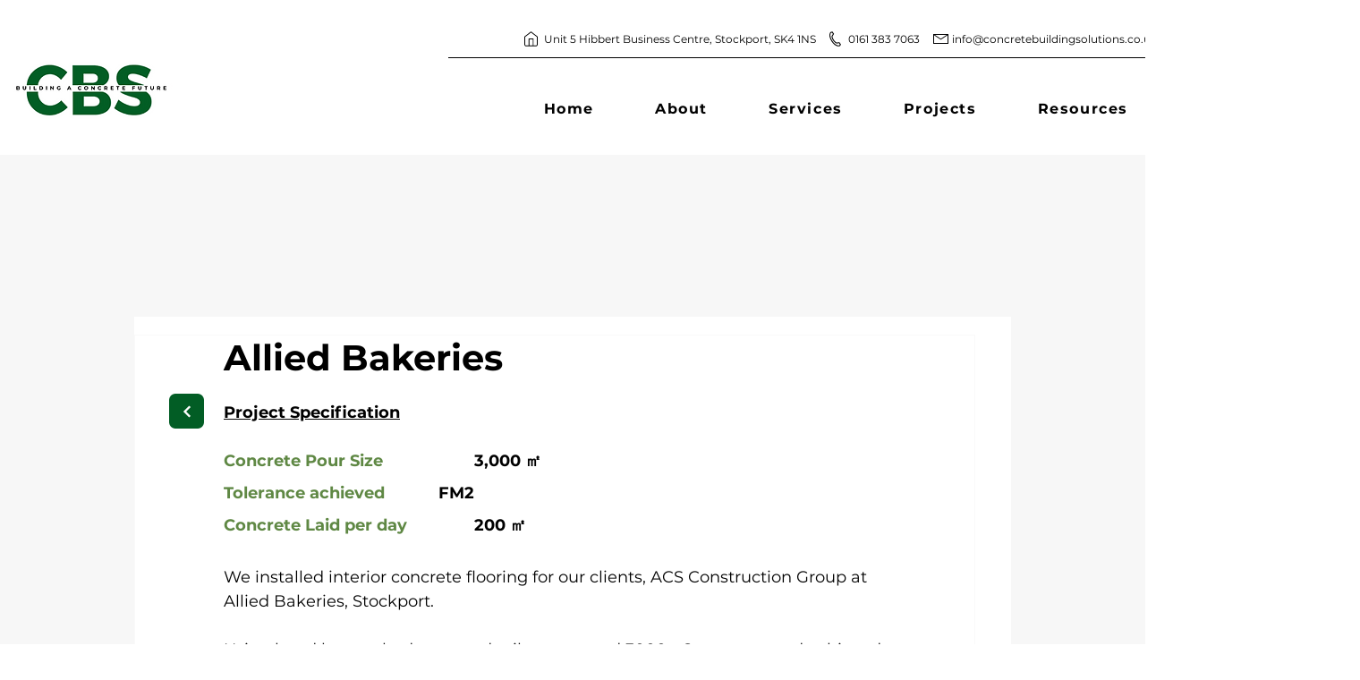

--- FILE ---
content_type: text/css; charset=utf-8
request_url: https://www.concretebuildingsolutions.co.uk/_serverless/pro-gallery-css-v4-server/layoutCss?ver=2&id=96q9p-not-scoped&items=3586_980_420%7C3733_980_420%7C3620_980_420%7C3387_980_420&container=1067_740_1695_720&options=gallerySizeType:px%7CenableInfiniteScroll:true%7CtitlePlacement:SHOW_ON_HOVER%7ChasThumbnails:false%7CimageMargin:5%7CgalleryLayout:6%7CisVertical:false%7CgallerySizePx:300%7CcubeType:fill%7CgalleryThumbnailsAlignment:none
body_size: -225
content:
#pro-gallery-96q9p-not-scoped [data-hook="item-container"][data-idx="0"].gallery-item-container{opacity: 1 !important;display: block !important;transition: opacity .2s ease !important;top: 0px !important;left: 0px !important;right: auto !important;height: 317px !important;width: 740px !important;} #pro-gallery-96q9p-not-scoped [data-hook="item-container"][data-idx="0"] .gallery-item-common-info-outer{height: 100% !important;} #pro-gallery-96q9p-not-scoped [data-hook="item-container"][data-idx="0"] .gallery-item-common-info{height: 100% !important;width: 100% !important;} #pro-gallery-96q9p-not-scoped [data-hook="item-container"][data-idx="0"] .gallery-item-wrapper{width: 740px !important;height: 317px !important;margin: 0 !important;} #pro-gallery-96q9p-not-scoped [data-hook="item-container"][data-idx="0"] .gallery-item-content{width: 740px !important;height: 317px !important;margin: 0px 0px !important;opacity: 1 !important;} #pro-gallery-96q9p-not-scoped [data-hook="item-container"][data-idx="0"] .gallery-item-hover{width: 740px !important;height: 317px !important;opacity: 1 !important;} #pro-gallery-96q9p-not-scoped [data-hook="item-container"][data-idx="0"] .item-hover-flex-container{width: 740px !important;height: 317px !important;margin: 0px 0px !important;opacity: 1 !important;} #pro-gallery-96q9p-not-scoped [data-hook="item-container"][data-idx="0"] .gallery-item-wrapper img{width: 100% !important;height: 100% !important;opacity: 1 !important;} #pro-gallery-96q9p-not-scoped [data-hook="item-container"][data-idx="1"].gallery-item-container{opacity: 1 !important;display: block !important;transition: opacity .2s ease !important;top: 322px !important;left: 0px !important;right: auto !important;height: 317px !important;width: 740px !important;} #pro-gallery-96q9p-not-scoped [data-hook="item-container"][data-idx="1"] .gallery-item-common-info-outer{height: 100% !important;} #pro-gallery-96q9p-not-scoped [data-hook="item-container"][data-idx="1"] .gallery-item-common-info{height: 100% !important;width: 100% !important;} #pro-gallery-96q9p-not-scoped [data-hook="item-container"][data-idx="1"] .gallery-item-wrapper{width: 740px !important;height: 317px !important;margin: 0 !important;} #pro-gallery-96q9p-not-scoped [data-hook="item-container"][data-idx="1"] .gallery-item-content{width: 740px !important;height: 317px !important;margin: 0px 0px !important;opacity: 1 !important;} #pro-gallery-96q9p-not-scoped [data-hook="item-container"][data-idx="1"] .gallery-item-hover{width: 740px !important;height: 317px !important;opacity: 1 !important;} #pro-gallery-96q9p-not-scoped [data-hook="item-container"][data-idx="1"] .item-hover-flex-container{width: 740px !important;height: 317px !important;margin: 0px 0px !important;opacity: 1 !important;} #pro-gallery-96q9p-not-scoped [data-hook="item-container"][data-idx="1"] .gallery-item-wrapper img{width: 100% !important;height: 100% !important;opacity: 1 !important;} #pro-gallery-96q9p-not-scoped [data-hook="item-container"][data-idx="2"].gallery-item-container{opacity: 1 !important;display: block !important;transition: opacity .2s ease !important;top: 644px !important;left: 0px !important;right: auto !important;height: 317px !important;width: 740px !important;} #pro-gallery-96q9p-not-scoped [data-hook="item-container"][data-idx="2"] .gallery-item-common-info-outer{height: 100% !important;} #pro-gallery-96q9p-not-scoped [data-hook="item-container"][data-idx="2"] .gallery-item-common-info{height: 100% !important;width: 100% !important;} #pro-gallery-96q9p-not-scoped [data-hook="item-container"][data-idx="2"] .gallery-item-wrapper{width: 740px !important;height: 317px !important;margin: 0 !important;} #pro-gallery-96q9p-not-scoped [data-hook="item-container"][data-idx="2"] .gallery-item-content{width: 740px !important;height: 317px !important;margin: 0px 0px !important;opacity: 1 !important;} #pro-gallery-96q9p-not-scoped [data-hook="item-container"][data-idx="2"] .gallery-item-hover{width: 740px !important;height: 317px !important;opacity: 1 !important;} #pro-gallery-96q9p-not-scoped [data-hook="item-container"][data-idx="2"] .item-hover-flex-container{width: 740px !important;height: 317px !important;margin: 0px 0px !important;opacity: 1 !important;} #pro-gallery-96q9p-not-scoped [data-hook="item-container"][data-idx="2"] .gallery-item-wrapper img{width: 100% !important;height: 100% !important;opacity: 1 !important;} #pro-gallery-96q9p-not-scoped [data-hook="item-container"][data-idx="3"]{display: none !important;} #pro-gallery-96q9p-not-scoped .pro-gallery-prerender{height:1283px !important;}#pro-gallery-96q9p-not-scoped {height:1283px !important; width:740px !important;}#pro-gallery-96q9p-not-scoped .pro-gallery-margin-container {height:1283px !important;}#pro-gallery-96q9p-not-scoped .pro-gallery {height:1283px !important; width:740px !important;}#pro-gallery-96q9p-not-scoped .pro-gallery-parent-container {height:1283px !important; width:745px !important;}